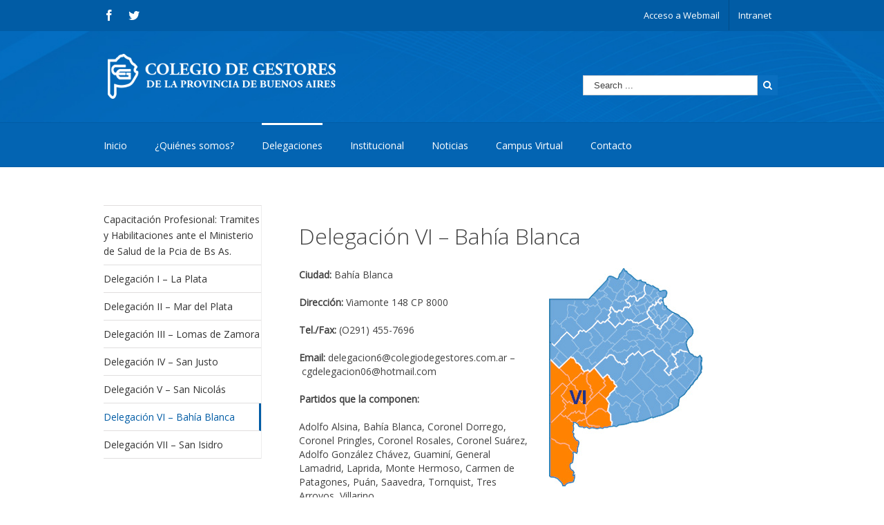

--- FILE ---
content_type: text/css
request_url: https://colegiodegestores.com.ar/wp-content/plugins/revslider/public/assets/css/settings.css?ver=5.1.6
body_size: 34645
content:
/*-----------------------------------------------------------------------------

-	Revolution Slider 5.0 Default Style Settings -

Screen Stylesheet

version:   	5.0.0
date:      	29/10/15
author:		themepunch
email:     	info@themepunch.com
website:   	http://www.themepunch.com
-----------------------------------------------------------------------------*/


@font-face {
  font-family: 'revicons';
  src: url('../fonts/revicons/revicons.eot?5510888');
  src: url('../fonts/revicons/revicons.eot?5510888#iefix') format('embedded-opentype'),
       url('../fonts/revicons/revicons.woff?5510888') format('woff'),
       url('../fonts/revicons/revicons.ttf?5510888') format('truetype'),
       url('../fonts/revicons/revicons.svg?5510888#revicons') format('svg');
  font-weight: normal;
  font-style: normal;
}

 [class^="revicon-"]:before, [class*=" revicon-"]:before {
  font-family: "revicons";
  font-style: normal;
  font-weight: normal;
  speak: none;
  display: inline-block;
  text-decoration: inherit;
  width: 1em;
  margin-right: .2em;
  text-align: center; 

  /* For safety - reset parent styles, that can break glyph codes*/
  font-variant: normal;
  text-transform: none;

  /* fix buttons height, for twitter bootstrap */
  line-height: 1em;

  /* Animation center compensation - margins should be symmetric */
  /* remove if not needed */
  margin-left: .2em;

  /* you can be more comfortable with increased icons size */
  /* font-size: 120%; */

  /* Uncomment for 3D effect */
  /* text-shadow: 1px 1px 1px rgba(127, 127, 127, 0.3); */
}

.revicon-search-1:before { content: '\e802'; } /* '' */
.revicon-pencil-1:before { content: '\e831'; } /* '' */
.revicon-picture-1:before { content: '\e803'; } /* '' */
.revicon-cancel:before { content: '\e80a'; } /* '' */
.revicon-info-circled:before { content: '\e80f'; } /* '' */
.revicon-trash:before { content: '\e801'; } /* '' */
.revicon-left-dir:before { content: '\e817'; } /* '' */
.revicon-right-dir:before { content: '\e818'; } /* '' */
.revicon-down-open:before { content: '\e83b'; } /* '' */
.revicon-left-open:before { content: '\e819'; } /* '' */
.revicon-right-open:before { content: '\e81a'; } /* '' */
.revicon-angle-left:before { content: '\e820'; } /* '' */
.revicon-angle-right:before { content: '\e81d'; } /* '' */
.revicon-left-big:before { content: '\e81f'; } /* '' */
.revicon-right-big:before { content: '\e81e'; } /* '' */
.revicon-magic:before { content: '\e807'; } /* '' */
.revicon-picture:before { content: '\e800'; } /* '' */
.revicon-export:before { content: '\e80b'; } /* '' */
.revicon-cog:before { content: '\e832'; } /* '' */
.revicon-login:before { content: '\e833'; } /* '' */
.revicon-logout:before { content: '\e834'; } /* '' */
.revicon-video:before { content: '\e805'; } /* '' */
.revicon-arrow-combo:before { content: '\e827'; } /* '' */
.revicon-left-open-1:before { content: '\e82a'; } /* '' */
.revicon-right-open-1:before { content: '\e82b'; } /* '' */
.revicon-left-open-mini:before { content: '\e822'; } /* '' */
.revicon-right-open-mini:before { content: '\e823'; } /* '' */
.revicon-left-open-big:before { content: '\e824'; } /* '' */
.revicon-right-open-big:before { content: '\e825'; } /* '' */
.revicon-left:before { content: '\e836'; } /* '' */
.revicon-right:before { content: '\e826'; } /* '' */
.revicon-ccw:before { content: '\e808'; } /* '' */
.revicon-arrows-ccw:before { content: '\e806'; } /* '' */
.revicon-palette:before { content: '\e829'; } /* '' */
.revicon-list-add:before { content: '\e80c'; } /* '' */
.revicon-doc:before { content: '\e809'; } /* '' */
.revicon-left-open-outline:before { content: '\e82e'; } /* '' */
.revicon-left-open-2:before { content: '\e82c'; } /* '' */
.revicon-right-open-outline:before { content: '\e82f'; } /* '' */
.revicon-right-open-2:before { content: '\e82d'; } /* '' */
.revicon-equalizer:before { content: '\e83a'; } /* '' */
.revicon-layers-alt:before { content: '\e804'; } /* '' */
.revicon-popup:before { content: '\e828'; } /* '' */

							

/******************************
	-	BASIC STYLES		-
******************************/

.rev_slider_wrapper{
	position:relative;
	z-index: 0;
}


.rev_slider{
	position:relative;
	overflow:visible;
}

.tp-overflow-hidden { overflow:hidden;}

.tp-simpleresponsive img,
.rev_slider img{
	max-width:none !important;
	-moz-transition: none;
	-webkit-transition: none;
	-o-transition: none;
	transition: none;
	margin:0px;
	padding:0px;
	border-width:0px;
	border:none;
}

.rev_slider .no-slides-text{
	font-weight:bold;
	text-align:center;
	padding-top:80px;
}

.rev_slider >ul,
.rev_slider_wrapper >ul,
.tp-revslider-mainul >li,
.rev_slider >ul >li,
.rev_slider >ul >li:before,
.tp-revslider-mainul >li:before,
.tp-simpleresponsive >ul,
.tp-simpleresponsive >ul >li,
.tp-simpleresponsive >ul >li:before,
.tp-revslider-mainul >li,
.tp-simpleresponsive >ul >li{
	list-style:none !important;
	position:absolute;	
	margin:0px !important;
	padding:0px !important;
	overflow-x: visible;
	overflow-y: visible;
	list-style-type: none !important;
	background-image:none;
	background-position:0px 0px;
	text-indent: 0em;
	top:0px;left:0px;
}


.tp-revslider-mainul >li,
.rev_slider >ul >li,
.rev_slider >ul >li:before,
.tp-revslider-mainul >li:before,
.tp-simpleresponsive >ul >li,
.tp-simpleresponsive >ul >li:before,
.tp-revslider-mainul >li,
.tp-simpleresponsive >ul >li { 
	visibility:hidden; 
}

.tp-revslider-slidesli,
.tp-revslider-mainul	{	
	padding:0 !important; 
	margin:0 !important; 
	list-style:none !important;
}

.rev_slider li.tp-revslider-slidesli {
    position: absolute !important;
}


.tp-caption .rs-untoggled-content { display:block;}
.tp-caption .rs-toggled-content { display:none;}

.rs-toggle-content-active.tp-caption .rs-toggled-content { display:block;}
.rs-toggle-content-active.tp-caption .rs-untoggled-content { display:none;}

.rev_slider .tp-caption,
.rev_slider .caption 	{ 
	position:relative;  
	visibility:hidden; 
	white-space: nowrap;
	display: block;
}


.rev_slider .tp-mask-wrap .tp-caption,
.rev_slider .tp-mask-wrap *:last-child,
.wpb_text_column .rev_slider .tp-mask-wrap .tp-caption,
.wpb_text_column .rev_slider .tp-mask-wrap *:last-child{
	margin-bottom:0;

}

	
/* CAROUSEL FUNCTIONS */
.tp-carousel-wrapper {
	cursor:url(openhand.cur), move;
}
.tp-carousel-wrapper.dragged {
	cursor:url(closedhand.cur), move;
}

/* ADDED FOR SLIDELINK MANAGEMENT */
.tp-caption {
	z-index:1
}

.tp_inner_padding {	
	box-sizing:border-box;	
	-webkit-box-sizing:border-box;
	-moz-box-sizing:border-box;
	max-height:none !important;	
}


.tp-caption {	
	-moz-user-select: none;
	-khtml-user-select: none;
	-webkit-user-select: none;
	-o-user-select: none;	
	position:absolute;
	-webkit-font-smoothing: antialiased !important;
}

.tp-caption.tp-layer-selectable {
	-moz-user-select: all;
	-khtml-user-select: all;
	-webkit-user-select: all;
	-o-user-select: all;	
}

.tp-forcenotvisible,
.tp-hide-revslider,
.tp-caption.tp-hidden-caption {	
	visibility:hidden !important; 
	display:none !important
}

.rev_slider embed,
.rev_slider iframe,
.rev_slider object,
.rev_slider video {
	max-width: none !important
}






/**********************************************
	-	FULLSCREEN AND FULLWIDHT CONTAINERS	-
**********************************************/
.rev_slider_wrapper	{	width:100%;}

.fullscreen-container {	
	position:relative;
	padding:0;
}


.fullwidthbanner-container{
	position:relative;
	padding:0;
	overflow:hidden;
}

.fullwidthbanner-container .fullwidthabanner{
	width:100%;
	position:relative;
}



/*********************************
	-	SPECIAL TP CAPTIONS -
**********************************/

.tp-static-layers				{	
	position:absolute; z-index:101; top:0px;left:0px;
	/*pointer-events:none;*/

}


.tp-caption .frontcorner		{
	width: 0;
	height: 0;
	border-left: 40px solid transparent;
	border-right: 0px solid transparent;
	border-top: 40px solid #00A8FF;
	position: absolute;left:-40px;top:0px;
}

.tp-caption .backcorner		{
	width: 0;
	height: 0;
	border-left: 0px solid transparent;
	border-right: 40px solid transparent;
	border-bottom: 40px solid #00A8FF;
	position: absolute;right:0px;top:0px;
}

.tp-caption .frontcornertop		{
	width: 0;
	height: 0;
	border-left: 40px solid transparent;
	border-right: 0px solid transparent;
	border-bottom: 40px solid #00A8FF;
	position: absolute;left:-40px;top:0px;
}

.tp-caption .backcornertop		{
	width: 0;
	height: 0;
	border-left: 0px solid transparent;
	border-right: 40px solid transparent;
	border-top: 40px solid #00A8FF;
	position: absolute;right:0px;top:0px;
}
									
.tp-layer-inner-rotation {	
	position: relative !important;
}		


/***********************************************
	-	SPECIAL ALTERNATIVE IMAGE SETTINGS	-
***********************************************/

img.tp-slider-alternative-image	{	
	width:100%; height:auto;
}


/******************************
	-	IE8 HACKS	-
*******************************/
.noFilterClass {
	filter:none !important;
}


/********************************
	-	FULLSCREEN VIDEO	-
*********************************/

.rs-background-video-layer 		{	position: absolute;top:0px;left:0px; width:100%;height:100%;visibility: hidden;z-index: 0;}

.tp-caption.coverscreenvideo	{	width:100%;height:100%;top:0px;left:0px;position:absolute;}
.caption.fullscreenvideo,
.tp-caption.fullscreenvideo		{	left:0px; top:0px; position:absolute;width:100%;height:100%}

.caption.fullscreenvideo iframe,
.caption.fullscreenvideo video,
.tp-caption.fullscreenvideo iframe,
.tp-caption.fullscreenvideo iframe video	{ width:100% !important; height:100% !important; display: none}

.fullcoveredvideo video,
.fullscreenvideo video				{	background: #000}

.fullcoveredvideo .tp-poster		{	background-position: center center;background-size: cover;width:100%;height:100%;top:0px;left:0px}


.videoisplaying .html5vid .tp-poster	{	display: none}

.tp-video-play-button					{	
	background:#000;
	background:rgba(0,0,0,0.3);										
	border-radius:5px;-moz-border-radius:5px;-webkit-border-radius:5px;
	position: absolute;
	top: 50%;
	left: 50%;										
	color: #FFF;
	z-index: 3;
	margin-top: -25px;
	margin-left: -25px;
	line-height: 50px !important;
	text-align: center;
	cursor: pointer;
	width: 50px;
	height:50px;
	box-sizing: border-box;
	-moz-box-sizing: border-box;	
	display: inline-block;	
	vertical-align: top;
	z-index: 4;
	opacity: 0;
	-webkit-transition:opacity 300ms ease-out !important;
	-moz-transition:opacity 300ms ease-out !important;
	-o-transition:opacity 300ms ease-out !important;
	transition:opacity 300ms ease-out !important;				
}
.tp-caption .html5vid					{	width:100% !important; height:100% !important;}									
.tp-video-play-button i 				{	width:50px;height:50px; display:inline-block; text-align: center; vertical-align: top; line-height: 50px !important; font-size: 40px !important;}									
.tp-caption:hover .tp-video-play-button	{	opacity: 1;}
.tp-caption .tp-revstop					{	display:none; border-left:5px solid #fff !important; border-right:5px solid #fff !important;margin-top:15px !important;line-height: 20px !important;vertical-align: top; font-size:25px !important;}
.videoisplaying .revicon-right-dir		{	display:none}
.videoisplaying .tp-revstop				{	display:inline-block}

.videoisplaying  .tp-video-play-button			{	display:none}
.tp-caption:hover .tp-video-play-button 		{ 	display:block}

.fullcoveredvideo .tp-video-play-button			{	display:none !important}


.fullscreenvideo .fullscreenvideo video 		{	object-fit:contain !important;}

.fullscreenvideo .fullcoveredvideo video 		{	object-fit:cover !important;}

.tp-video-controls {
	position: absolute;
	bottom: 0;
	left: 0;
	right: 0;
	padding: 5px;
	opacity: 0;
	-webkit-transition: opacity .3s;
	-moz-transition: opacity .3s;
	-o-transition: opacity .3s;
	-ms-transition: opacity .3s;
	transition: opacity .3s;
	background-image: linear-gradient(bottom, rgb(0,0,0) 13%, rgb(50,50,50) 100%);
	background-image: -o-linear-gradient(bottom, rgb(0,0,0) 13%, rgb(50,50,50) 100%);
	background-image: -moz-linear-gradient(bottom, rgb(0,0,0) 13%, rgb(50,50,50) 100%);
	background-image: -webkit-linear-gradient(bottom, rgb(0,0,0) 13%, rgb(50,50,50) 100%);
	background-image: -ms-linear-gradient(bottom, rgb(0,0,0) 13%, rgb(50,50,50) 100%);
	background-image: -webkit-gradient(linear,left bottom,left top,color-stop(0.13, rgb(0,0,0)),color-stop(1, rgb(50,50,50)));	
	display:table;max-width:100%; overflow:hidden;box-sizing:border-box;-moz-box-sizing:border-box;-webkit-box-sizing:border-box;
}

.tp-caption:hover .tp-video-controls {	opacity: .9;}

.tp-video-button {
	background: rgba(0,0,0,.5);
	border: 0;
	color: #EEE;
	-webkit-border-radius: 3px;
	-moz-border-radius: 3px;
	-o-border-radius: 3px;
	border-radius: 3px;
	cursor:pointer;
	line-height:12px;
	font-size:12px;
	color:#fff;
	padding:0px;
	margin:0px;
	outline: none;
	}
.tp-video-button:hover 				{	cursor: pointer;}


.tp-video-button-wrap,
.tp-video-seek-bar-wrap,
.tp-video-vol-bar-wrap 				{ 	padding:0px 5px;display:table-cell; }

.tp-video-seek-bar-wrap				{	width:80%}
.tp-video-vol-bar-wrap				{	width:20%}

.tp-volume-bar,
.tp-seek-bar						{	width:100%; cursor: pointer;  outline:none; line-height:12px;margin:0; padding:0;}


.rs-fullvideo-cover					{	width:100%;height:100%;top:0px;left:0px;position: absolute; background:transparent;z-index:5;}


.rs-background-video-layer video::-webkit-media-controls { display:none !important;}


/********************************
	-	DOTTED OVERLAYS	-
*********************************/
.tp-dottedoverlay						{	background-repeat:repeat;width:100%;height:100%;position:absolute;top:0px;left:0px;z-index:3}
.tp-dottedoverlay.twoxtwo				{	background:url(../assets/gridtile.png)}
.tp-dottedoverlay.twoxtwowhite			{	background:url(../assets/gridtile_white.png)}
.tp-dottedoverlay.threexthree			{	background:url(../assets/gridtile_3x3.png)}
.tp-dottedoverlay.threexthreewhite		{	background:url(../assets/gridtile_3x3_white.png)}


/******************************
	-	SHADOWS		-
******************************/

.tp-shadowcover	{	width:100%;height:100%;top:0px;left:0px;background: #fff;position: absolute; z-index: -1;}
.tp-shadow1 {
	-webkit-box-shadow: 0 10px 6px -6px rgba(0,0,0,0.8);
	   -moz-box-shadow: 0 10px 6px -6px rgba(0,0,0,0.8);
	        box-shadow: 0 10px 6px -6px rgba(0,0,0,0.8);
}

.tp-shadow2:before, .tp-shadow2:after,
.tp-shadow3:before, .tp-shadow4:after
{
  z-index: -2;
  position: absolute;
  content: "";
  bottom: 10px;
  left: 10px;
  width: 50%;
  top: 85%;
  max-width:300px;
  background: transparent;
  -webkit-box-shadow: 0 15px 10px rgba(0,0,0,0.8);
  -moz-box-shadow: 0 15px 10px rgba(0,0,0,0.8);
  box-shadow: 0 15px 10px rgba(0,0,0,0.8);
  -webkit-transform: rotate(-3deg);
  -moz-transform: rotate(-3deg);
  -o-transform: rotate(-3deg);
  -ms-transform: rotate(-3deg);
  transform: rotate(-3deg);
}

.tp-shadow2:after,
.tp-shadow4:after
{
  -webkit-transform: rotate(3deg);
  -moz-transform: rotate(3deg);
  -o-transform: rotate(3deg);
  -ms-transform: rotate(3deg);
  transform: rotate(3deg);
  right: 10px;
  left: auto;
}

.tp-shadow5
{
  	position:relative;       
    -webkit-box-shadow:0 1px 4px rgba(0, 0, 0, 0.3), 0 0 40px rgba(0, 0, 0, 0.1) inset;
       -moz-box-shadow:0 1px 4px rgba(0, 0, 0, 0.3), 0 0 40px rgba(0, 0, 0, 0.1) inset;
            box-shadow:0 1px 4px rgba(0, 0, 0, 0.3), 0 0 40px rgba(0, 0, 0, 0.1) inset;
}
.tp-shadow5:before, .tp-shadow5:after
{
	content:"";
    position:absolute; 
    z-index:-2;
    -webkit-box-shadow:0 0 25px 0px rgba(0,0,0,0.6);
    -moz-box-shadow:0 0 25px 0px  rgba(0,0,0,0.6);
    box-shadow:0 0 25px 0px  rgba(0,0,0,0.6);
    top:30%;
    bottom:0;
    left:20px;
    right:20px;
    -moz-border-radius:100px / 20px;
    border-radius:100px / 20px;
}

/******************************
	-	BUTTONS	-
*******************************/

.tp-button{
	padding:6px 13px 5px;
	border-radius: 3px;
	-moz-border-radius: 3px;
	-webkit-border-radius: 3px;
	height:30px;
	cursor:pointer;
	color:#fff !important; text-shadow:0px 1px 1px rgba(0, 0, 0, 0.6) !important; font-size:15px; line-height:45px !important;
	font-family: arial, sans-serif; font-weight: bold; letter-spacing: -1px;
	text-decoration:none;
}

.tp-button.big	{	color:#fff; text-shadow:0px 1px 1px rgba(0, 0, 0, 0.6); font-weight:bold; padding:9px 20px; font-size:19px;  line-height:57px !important; }


.purchase:hover,
.tp-button:hover,
.tp-button.big:hover {	background-position:bottom, 15px 11px}

	
/*	BUTTON COLORS	*/

.tp-button.green, .tp-button:hover.green,
.purchase.green, .purchase:hover.green			{ background-color:#21a117; -webkit-box-shadow:  0px 3px 0px 0px #104d0b;        -moz-box-shadow:   0px 3px 0px 0px #104d0b;        box-shadow:   0px 3px 0px 0px #104d0b;  }

.tp-button.blue, .tp-button:hover.blue,
.purchase.blue, .purchase:hover.blue			{ background-color:#1d78cb; -webkit-box-shadow:  0px 3px 0px 0px #0f3e68;        -moz-box-shadow:   0px 3px 0px 0px #0f3e68;        box-shadow:   0px 3px 0px 0px #0f3e68}

.tp-button.red, .tp-button:hover.red,
.purchase.red, .purchase:hover.red				{ background-color:#cb1d1d; -webkit-box-shadow:  0px 3px 0px 0px #7c1212;        -moz-box-shadow:   0px 3px 0px 0px #7c1212;        box-shadow:   0px 3px 0px 0px #7c1212}

.tp-button.orange, .tp-button:hover.orange,
.purchase.orange, .purchase:hover.orange		{ background-color:#ff7700; -webkit-box-shadow:  0px 3px 0px 0px #a34c00;        -moz-box-shadow:   0px 3px 0px 0px #a34c00;        box-shadow:   0px 3px 0px 0px #a34c00}

.tp-button.darkgrey,.tp-button.grey,
.tp-button:hover.darkgrey,.tp-button:hover.grey,
.purchase.darkgrey, .purchase:hover.darkgrey	{ background-color:#555; -webkit-box-shadow:  0px 3px 0px 0px #222;        -moz-box-shadow:   0px 3px 0px 0px #222;        box-shadow:   0px 3px 0px 0px #222}

.tp-button.lightgrey, .tp-button:hover.lightgrey,
.purchase.lightgrey, .purchase:hover.lightgrey	{ background-color:#888; -webkit-box-shadow:  0px 3px 0px 0px #555;        -moz-box-shadow:   0px 3px 0px 0px #555;        box-shadow:   0px 3px 0px 0px #555}



/* TP BUTTONS DESKTOP SIZE */

.rev-btn,
.rev-btn:visited						{ 	outline:none !important; box-shadow:none !important; text-decoration: none !important; line-height: 44px; font-size: 17px; font-weight: 500; padding: 12px 35px; box-sizing:border-box;-moz-box-sizing:border-box;-webkit-box-sizing:border-box;  font-family: "Roboto", sans-serif;  cursor: pointer;}

.rev-btn.rev-uppercase,
.rev-btn.rev-uppercase:visited			{ 	text-transform: uppercase; letter-spacing: 1px; font-size: 15px; font-weight: 900; }

.rev-btn.rev-withicon i					{ 	font-size: 15px; font-weight: normal; position: relative; top: 0px; -webkit-transition: all 0.2s ease-out !important; -moz-transition: all 0.2s ease-out !important; -o-transition: all 0.2s ease-out !important; -ms-transition: all 0.2s ease-out !important; margin-left:10px !important;}

.rev-btn.rev-hiddenicon i				{ 	font-size: 15px; font-weight: normal; position: relative; top: 0px; -webkit-transition: all 0.2s ease-out !important; -moz-transition: all 0.2s ease-out !important; -o-transition: all 0.2s ease-out !important; -ms-transition: all 0.2s ease-out !important; opacity: 0; margin-left:0px !important; width:0px !important;  }
.rev-btn.rev-hiddenicon:hover i			{   opacity: 1 !important; margin-left:10px !important; width:auto !important;}

/* REV BUTTONS MEDIUM */
.rev-btn.rev-medium,
.rev-btn.rev-medium:visited				{	 line-height: 36px; font-size: 14px; padding: 10px 30px; }

.rev-btn.rev-medium.rev-withicon i		{ 	font-size: 14px; top: 0px; }

.rev-btn.rev-medium.rev-hiddenicon i	{ 	font-size: 14px; top: 0px; }


/* REV BUTTONS SMALL */
.rev-btn.rev-small,
.rev-btn.rev-small:visited				{	line-height: 28px; font-size: 12px; padding: 7px 20px; }

.rev-btn.rev-small.rev-withicon i		{	font-size: 12px; top: 0px; }

.rev-btn.rev-small.rev-hiddenicon i		{ 	font-size: 12px; top: 0px; }


/* ROUNDING OPTIONS */
.rev-maxround 							{ 	-webkit-border-radius: 30px; -moz-border-radius: 30px; border-radius: 30px; }
.rev-minround 							{ 	-webkit-border-radius: 3px; -moz-border-radius: 3px; border-radius: 3px; }	


/* BURGER BUTTON */
.rev-burger {
  position: relative;
  width: 60px;
  height: 60px;
  box-sizing: border-box;
  padding: 22px 0 0 14px;
  border-radius: 50%;
  border: 1px solid rgba(51,51,51,0.25);
  tap-highlight-color: transparent;
  cursor: pointer;
}
.rev-burger span {
  display: block;
  width: 30px;
  height: 3px;
  background: #333;
  transition: .7s;
  pointer-events: none;
  transform-style: flat !important;
}
.rev-burger span:nth-child(2) {
  margin: 3px 0;
}

#dialog_addbutton .rev-burger:hover :first-child,
.open .rev-burger :first-child,
.open.rev-burger :first-child {
  transform: translateY(6px) rotate(-45deg);
  -webkit-transform: translateY(6px) rotate(-45deg);
}
#dialog_addbutton .rev-burger:hover :nth-child(2),
.open .rev-burger :nth-child(2),
.open.rev-burger :nth-child(2) {
  transform: rotate(-45deg);
  -webkit-transform: rotate(-45deg);
  opacity: 0;
}
#dialog_addbutton .rev-burger:hover :last-child,
.open .rev-burger :last-child,
.open.rev-burger :last-child {
  transform: translateY(-6px) rotate(-135deg);
  -webkit-transform: translateY(-6px) rotate(-135deg);
}

.rev-burger.revb-white {
  border: 2px solid rgba(255,255,255,0.2);
}
.rev-burger.revb-white span {
  background: #fff;
}
.rev-burger.revb-whitenoborder {
  border: 0;
}
.rev-burger.revb-whitenoborder span {
  background: #fff;
}
.rev-burger.revb-darknoborder {
  border: 0;
}
.rev-burger.revb-darknoborder span {
  background: #333;
}

.rev-burger.revb-whitefull {
  background: #fff;
  border:none;
}

.rev-burger.revb-whitefull span {
	background:#333;
}

.rev-burger.revb-darkfull {
  background: #333;
  border:none;
}

.rev-burger.revb-darkfull span {
	background:#fff;
}


/* SCROLL DOWN BUTTON */
@-webkit-keyframes rev-ani-mouse {
	0% { opacity: 1;top: 29%;}
	15% {opacity: 1;top: 50%;}
	50% { opacity: 0;top: 50%;}
	100% { opacity: 0;top: 29%;}
}
@-moz-keyframes rev-ani-mouse {
	0% {opacity: 1;top: 29%;}
	15% {opacity: 1;top: 50%;}
	50% {opacity: 0;top: 50%;}
	100% {opacity: 0;top: 29%;}
}
@keyframes rev-ani-mouse {
	0% {opacity: 1;top: 29%;}
	15% {opacity: 1;top: 50%;}
	50% {opacity: 0;top: 50%;}
	100% {opacity: 0;top: 29%;}
}
.rev-scroll-btn {
	display: inline-block;
	position: relative;
	left: 0;
	right: 0;
	text-align: center;
	cursor: pointer;
	width:35px;
	height:55px;
	-webkit-box-sizing: border-box;
	-moz-box-sizing: border-box;
	box-sizing: border-box;
	border: 3px solid white;
	border-radius: 23px;
}
.rev-scroll-btn > * {
	display: inline-block;
	line-height: 18px;
	font-size: 13px;
	font-weight: normal;
	color: #7f8c8d;
	color: #ffffff;
	font-family: "proxima-nova", "Helvetica Neue", Helvetica, Arial, sans-serif;
	letter-spacing: 2px;
}
.rev-scroll-btn > *:hover,
.rev-scroll-btn > *:focus,
.rev-scroll-btn > *.active {
	color: #ffffff;
}
.rev-scroll-btn > *:hover,
.rev-scroll-btn > *:focus,
.rev-scroll-btn > *:active,
.rev-scroll-btn > *.active {
	filter: alpha(opacity=80);
}

.rev-scroll-btn.revs-fullwhite  {
	background:#fff;
}

.rev-scroll-btn.revs-fullwhite span {
	background: #333;	
}

.rev-scroll-btn.revs-fulldark  {
	background:#333;
	border:none;
}

.rev-scroll-btn.revs-fulldark  span {
	background: #fff;	
}

.rev-scroll-btn span {
	position: absolute;
	display: block;
	top: 29%;
	left: 50%;
	width: 8px;
	height: 8px;
	margin: -4px 0 0 -4px;
	background: white;
	border-radius: 50%;
	-webkit-animation: rev-ani-mouse 2.5s linear infinite;
	-moz-animation: rev-ani-mouse 2.5s linear infinite;
	animation: rev-ani-mouse 2.5s linear infinite;
}

.rev-scroll-btn.revs-dark {
	border-color:#333;
}
.rev-scroll-btn.revs-dark span {
	background: #333;	
}

.rev-control-btn {
	position: relative;
	display: inline-block;
	z-index: 5;	
	color: #FFF;  
	font-size: 20px;
	line-height: 60px;
	font-weight: 400;
	font-style: normal;
	font-family: Raleway;	
	text-decoration: none;
	text-align: center;
	background-color: #000;	
	border-radius: 50px;	
	text-shadow: none;
	background-color: rgba(0, 0, 0, 0.50);
	width:60px;
	height:60px;
	box-sizing: border-box;
	cursor: pointer;
}

.rev-cbutton-dark-sr	{	
	border-radius: 3px;		
}

.rev-cbutton-light	{	
	color: #333;  	
	background-color: rgba(255,255,255, 0.75);	
}

.rev-cbutton-light-sr	{		
	color: #333;  	
	border-radius: 3px;		
	background-color: rgba(255,255,255, 0.75);
}


.rev-sbutton {	
	line-height: 37px;	
	width:37px;
	height:37px;	
}

.rev-sbutton-blue	{	
	background-color: #3B5998
}
.rev-sbutton-lightblue	{	
	background-color: #00A0D1;
}
.rev-sbutton-red	{	
	background-color: #DD4B39;
}




/************************************
-	TP BANNER TIMER		-
*************************************/
.tp-bannertimer								{	visibility: hidden; width:100%; height:5px; /*background:url(../assets/timer.png);*/ background: #fff; background: rgba(0,0,0,0.15); position:absolute; z-index:200; top:0px}
.tp-bannertimer.tp-bottom					{	top:auto; bottom:0px !important;height:5px}


/*********************************************
-	BASIC SETTINGS FOR THE BANNER	-
***********************************************/

 .tp-simpleresponsive img {
	-moz-user-select: none;
    -khtml-user-select: none;
    -webkit-user-select: none;
    -o-user-select: none;
}

.tp-caption img {
	background: transparent;
	-ms-filter: "progid:DXImageTransform.Microsoft.gradient(startColorstr=#00FFFFFF,endColorstr=#00FFFFFF)";
	filter: progid:DXImageTransform.Microsoft.gradient(startColorstr=#00FFFFFF,endColorstr=#00FFFFFF);
	zoom: 1;
}



/*  CAPTION SLIDELINK   **/
.caption.slidelink a div,
.tp-caption.slidelink a div {	width:3000px; height:1500px;  background:url(../assets/coloredbg.png) repeat}
.tp-caption.slidelink a span{	background:url(../assets/coloredbg.png) repeat}
.tp-shape {	width:100%;height:100%;}



/*********************************************
-	WOOCOMMERCE STYLES	-
***********************************************/

.tp-caption .rs-starring				{	display: inline-block}
.tp-caption .rs-starring .star-rating	{	float: none;}

.tp-caption .rs-starring .star-rating {
	color: #FFC321 !important;
	display: inline-block;
    vertical-align: top;
}

.tp-caption .rs-starring .star-rating, 
.tp-caption .rs-starring-page .star-rating {	
	position: relative;
	height: 1em;
	
	width: 5.4em;
	font-family: star;
}

.tp-caption  .rs-starring .star-rating:before, 
.tp-caption  .rs-starring-page .star-rating:before {
	content: "\73\73\73\73\73";
	color: #E0DADF;
	float: left;
	top: 0;
	left: 0;
	position: absolute;
}

.tp-caption .rs-starring .star-rating span {
	overflow: hidden;
	float: left;
	top: 0;
	left: 0;
	position: absolute;
	padding-top: 1.5em;
	font-size: 1em !important;
}

.tp-caption .rs-starring .star-rating span:before,
.tp-caption .rs-starring .star-rating span:before {
	content: "\53\53\53\53\53";
	top: 0;
	position: absolute;
	left: 0;
}

.tp-caption .rs-starring .star-rating {
	color: #FFC321 !important;
}


.tp-caption .rs-starring .star-rating, 
.tp-caption .rs-starring-page .star-rating {
	
	font-size: 1em !important;
	font-family: star;
}


/******************************
	-	LOADER FORMS	-
********************************/

.tp-loader 	{
	top:50%; left:50%;
	z-index:10000;
	position:absolute;
}

.tp-loader.spinner0 {
	width: 40px;
	height: 40px;
	background-color: #fff;
	background:url(../assets/loader.gif) no-repeat center center;
	box-shadow: 0px 0px 20px 0px rgba(0,0,0,0.15);
	-webkit-box-shadow: 0px 0px 20px 0px rgba(0,0,0,0.15);
	margin-top:-20px;
	margin-left:-20px;
	-webkit-animation: tp-rotateplane 1.2s infinite ease-in-out;
	animation: tp-rotateplane 1.2s infinite ease-in-out;
	border-radius: 3px;
	-moz-border-radius: 3px;
	-webkit-border-radius: 3px;
}


.tp-loader.spinner1 {
	width: 40px;
	height: 40px;
	background-color: #fff;
	box-shadow: 0px 0px 20px 0px rgba(0,0,0,0.15);
	-webkit-box-shadow: 0px 0px 20px 0px rgba(0,0,0,0.15);
	margin-top:-20px;
	margin-left:-20px;
	-webkit-animation: tp-rotateplane 1.2s infinite ease-in-out;
	animation: tp-rotateplane 1.2s infinite ease-in-out;
	border-radius: 3px;
	-moz-border-radius: 3px;
	-webkit-border-radius: 3px;
}



.tp-loader.spinner5 	{	
	background:url(../assets/loader.gif) no-repeat 10px 10px;
	background-color:#fff;
	margin:-22px -22px;
	width:44px;height:44px;
	border-radius: 3px;
	-moz-border-radius: 3px;
	-webkit-border-radius: 3px;
}


@-webkit-keyframes tp-rotateplane {
  0% { -webkit-transform: perspective(120px) }
  50% { -webkit-transform: perspective(120px) rotateY(180deg) }
  100% { -webkit-transform: perspective(120px) rotateY(180deg)  rotateX(180deg) }
}

@keyframes tp-rotateplane {
  0% { transform: perspective(120px) rotateX(0deg) rotateY(0deg);} 
  50% { transform: perspective(120px) rotateX(-180.1deg) rotateY(0deg);} 
  100% { transform: perspective(120px) rotateX(-180deg) rotateY(-179.9deg);}
}


.tp-loader.spinner2 {
	width: 40px;
	height: 40px;
	margin-top:-20px;margin-left:-20px;
	background-color: #ff0000;
	box-shadow: 0px 0px 20px 0px rgba(0,0,0,0.15);
	-webkit-box-shadow: 0px 0px 20px 0px rgba(0,0,0,0.15);
	border-radius: 100%;
	-webkit-animation: tp-scaleout 1.0s infinite ease-in-out;
	animation: tp-scaleout 1.0s infinite ease-in-out;
}

@-webkit-keyframes tp-scaleout {
  0% { -webkit-transform: scale(0.0) }
  100% {-webkit-transform: scale(1.0); opacity: 0;}
}

@keyframes tp-scaleout {
  0% {transform: scale(0.0);-webkit-transform: scale(0.0);} 
  100% {transform: scale(1.0);-webkit-transform: scale(1.0);opacity: 0;}
}


.tp-loader.spinner3 {
  margin: -9px 0px 0px -35px;
  width: 70px;
  text-align: center;
}

.tp-loader.spinner3 .bounce1,
.tp-loader.spinner3 .bounce2,
.tp-loader.spinner3 .bounce3 {
  width: 18px;
  height: 18px;
  background-color: #fff;
  box-shadow: 0px 0px 20px 0px rgba(0,0,0,0.15);
  -webkit-box-shadow: 0px 0px 20px 0px rgba(0,0,0,0.15);
  border-radius: 100%;
  display: inline-block;
  -webkit-animation: tp-bouncedelay 1.4s infinite ease-in-out;
  animation: tp-bouncedelay 1.4s infinite ease-in-out;
  /* Prevent first frame from flickering when animation starts */
  -webkit-animation-fill-mode: both;
  animation-fill-mode: both;
}

.tp-loader.spinner3 .bounce1 {
  -webkit-animation-delay: -0.32s;
  animation-delay: -0.32s;
}

.tp-loader.spinner3 .bounce2 {
  -webkit-animation-delay: -0.16s;
  animation-delay: -0.16s;
}

@-webkit-keyframes tp-bouncedelay {
  0%, 80%, 100% { -webkit-transform: scale(0.0) }
  40% { -webkit-transform: scale(1.0) }
}

@keyframes tp-bouncedelay {
  0%, 80%, 100% {transform: scale(0.0);} 
  40% {transform: scale(1.0);}
}




.tp-loader.spinner4 {
  margin: -20px 0px 0px -20px;
  width: 40px;
  height: 40px;
  text-align: center;
  -webkit-animation: tp-rotate 2.0s infinite linear;
  animation: tp-rotate 2.0s infinite linear;
}

.tp-loader.spinner4 .dot1,
.tp-loader.spinner4 .dot2 {
  width: 60%;
  height: 60%;
  display: inline-block;
  position: absolute;
  top: 0;
  background-color: #fff;
  border-radius: 100%;
  -webkit-animation: tp-bounce 2.0s infinite ease-in-out;
  animation: tp-bounce 2.0s infinite ease-in-out;
  box-shadow: 0px 0px 20px 0px rgba(0,0,0,0.15);
  -webkit-box-shadow: 0px 0px 20px 0px rgba(0,0,0,0.15);
}

.tp-loader.spinner4 .dot2 {
  top: auto;
  bottom: 0px;
  -webkit-animation-delay: -1.0s;
  animation-delay: -1.0s;
}

@-webkit-keyframes tp-rotate { 100% { -webkit-transform: rotate(360deg) }}
@keyframes tp-rotate { 100% { transform: rotate(360deg); -webkit-transform: rotate(360deg) }}

@-webkit-keyframes tp-bounce {
  0%, 100% { -webkit-transform: scale(0.0) }
  50% { -webkit-transform: scale(1.0) }
}

@keyframes tp-bounce {
  0%, 100% {transform: scale(0.0);} 
  50% { transform: scale(1.0);}
}



/***********************************************
	-  STANDARD NAVIGATION SETTINGS 
***********************************************/


.tp-thumbs.navbar,
.tp-bullets.navbar,
.tp-tabs.navbar					{	border:none; min-height: 0; margin:0; border-radius: 0; -moz-border-radius:0; -webkit-border-radius:0;}

.tp-tabs,
.tp-thumbs,
.tp-bullets						{	position:absolute; display:block; z-index:1000; top:0px; left:0px;}

.tp-tab,
.tp-thumb 						{	cursor: pointer; position:absolute;opacity:0.5;  box-sizing: border-box;-moz-box-sizing: border-box;-webkit-box-sizing: border-box;}

.tp-arr-imgholder,
.tp-videoposter,
.tp-thumb-image,
.tp-tab-image					{	background-position: center center; background-size:cover;width:100%;height:100%; display:block; position:absolute;top:0px;left:0px;}

.tp-tab:hover,
.tp-tab.selected,
.tp-thumb:hover,
.tp-thumb.selected				{	opacity:1;}

.tp-tab-mask,
.tp-thumb-mask 					{	box-sizing:border-box !important; -webkit-box-sizing:border-box !important; -moz-box-sizing:border-box !important}

.tp-tabs,
.tp-thumbs						{	box-sizing:content-box !important; -webkit-box-sizing:content-box !important; -moz-box-sizing: content-box !important}

.tp-bullet 						{	width:15px;height:15px; position:absolute; background:#fff; background:rgba(255,255,255,0.3); cursor: pointer;}
.tp-bullet.selected,
.tp-bullet:hover				{	background:#fff;}

.tp-bannertimer					{	background:#000; background:rgba(0,0,0,0.15); height:5px;}


.tparrows						{	cursor:pointer; background:#000; background:rgba(0,0,0,0.5); width:40px;height:40px;position:absolute; display:block; z-index:1000; }
.tparrows:hover 				{	background:#000;}
.tparrows:before				{	font-family: "revicons"; font-size:15px; color:#fff; display:block; line-height: 40px; text-align: center;}
.tparrows.tp-leftarrow:before	{	content: '\e824'; }
.tparrows.tp-rightarrow:before	{	content: '\e825'; }


/***************************
	- 3D SHADOW MODE -
***************************/

.dddwrappershadow { box-shadow:0 45px 100px rgba(0, 0, 0, 0.4);}

/*******************
	- DEBUG MODE -
*******************/

.hglayerinfo				   {	  position: fixed;
  bottom: 0px;
  left: 0px;
  color: #FFF;
  font-size: 12px;
  line-height: 20px;
  font-weight: 600;
  background: rgba(0, 0, 0, 0.75);
  padding: 5px 10px;
  z-index: 2000;
  white-space: normal;}
.hginfo 					   { 	position:absolute;top:-2px;left:-2px;color:#e74c3c;font-size:12px;font-weight:600; background:#000;padding:2px 5px;}
.indebugmode .tp-caption:hover { 	border:1px dashed #c0392b !important;}
.helpgrid 					   { 	border:2px dashed #c0392b;position:absolute;top:0px;peft:0px;z-index:0 }
#revsliderlogloglog				{	padding:15px;color:#fff;position:fixed; top:0px;left:0px;width:200px;height:150px;background:rgba(0,0,0,0.7); z-index:100000; font-size:10px; overflow:scroll;}
